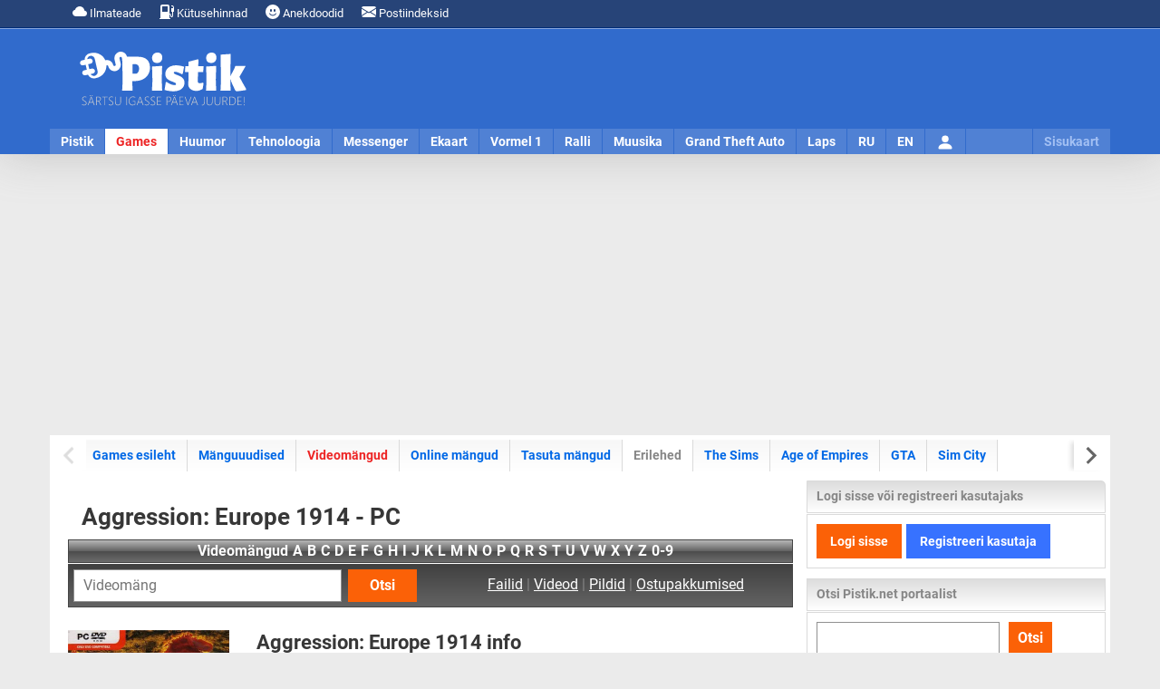

--- FILE ---
content_type: text/html; charset=UTF-8
request_url: https://www.pistik.net/games/videomang/271/aggression-europe-1914-pc
body_size: 9192
content:
<!DOCTYPE html><html lang="et"><head><meta charset="utf-8"><meta name="language" content="et"><meta name="viewport" content="width=device-width, initial-scale=1"><link rel="profile" href="https://gmpg.org/xfn/11"><title>Aggression: Europe 1914 - PC - videomäng | Pistik.net</title><meta name="description" content="Aggression: Europe 1914 - Microsoft Windows, arvuti videomäng Aggression: Europe 1914 annab mängijale võimaluse ümber kirjutada ajalugu. Aastate 1914 kuni 1950 vahelist aega mida mäng kujutab oli euroopas ja terves maailmas sõdade ajajärk.Valida on võimalik mängus erinevate osapoolte ja riikide"><meta name="keywords" content="Pistik.net"><meta http-equiv="expires" content="0"><meta name="resource-type" content="document"><meta name="distribution" content="global"><meta name="robots" content="index,follow"><meta name="robots" content="all"><meta name="revisit-after" content="1 days"><meta name="rating" content="general"><meta name="author" content="UusWeb.ee"><meta name="generator" content="Pistik.net"><script type="application/ld+json"> {"@context":"https://schema.org","@graph":[
{
"@type": "WebPage",
"@id": "https://www.pistik.net/games/videomang/271/aggression-europe-1914-pc",
"url": "https://www.pistik.net/games/videomang/271/aggression-europe-1914-pc",
"name": "Aggression: Europe 1914 - PC",
"isPartOf": {
"@id": "https://www.pistik.net/#website"
},
"primaryImageOfPage": {
"@id": "https://cdn.pistik.net/games/static/cover/aggression-reign-over-europe.jpg#primaryimage"
},
"image": {
"@id": "https://cdn.pistik.net/games/static/cover/aggression-reign-over-europe.jpg#primaryimage"
},
"thumbnailUrl": "https://cdn.pistik.net/games/static/cover/aggression-reign-over-europe.jpg",
"datePublished": "2006-01-29T12:23+03:00",
"dateModified": "2025-04-25T09:46+03:00",
"description": "Aggression: Europe 1914 - Microsoft Windows, arvuti videomäng Aggression: Europe 1914 annab mängijale võimaluse ümber kirjutada ajalugu. Aastate 1914 kuni 1950 vahelist aega mida mäng kujutab oli euroopas ja terves maailmas sõdade ajajärk.Valida on võimalik mängus erinevate osapoolte ja riikide",
"inLanguage": "et",
"potentialAction": [
{
"@type": "ReadAction",
"target": [
"https://www.pistik.net/games/videomang/271/aggression-europe-1914-pc"
]
}],
"publisher": {
"@id": "https://www.pistik.net/#organization"
},
"mainEntityOfPage": {
"@type": "WebPage",
"@id": "https://www.pistik.net/games/videomang/271/aggression-europe-1914-pc"
}},{"@type": "ImageObject",
"inLanguage": "et",
"@id": "https://cdn.pistik.net/games/static/cover/aggression-reign-over-europe.jpg#primaryimage",
"url": "https://cdn.pistik.net/games/static/cover/aggression-reign-over-europe.jpg",
"contentUrl": "https://cdn.pistik.net/games/static/cover/aggression-reign-over-europe.jpg",
"width": 520,
"height": 737 },{"@type": "WebSite",
"@id": "https://www.pistik.net/#website",
"url": "https://www.pistik.net/",
"name": "Pistik.net",
"description": "Pistik.net on meelelahutus- ja infoportaal, kust leiab uudiseid, nalja ja muud huvitavat.",
"publisher": {
"@id": "https://www.pistik.net/#organization"
},
"potentialAction": [
{
"@type": "SearchAction",
"target": {
"@type": "EntryPoint",
"urlTemplate": "https://www.pistik.net/otsing?q={search_term_string}"
},
"query-input": "required name=search_term_string"
}],
"inLanguage": "et"
},{"@type": "Organization",
"@id": "https://www.pistik.net/#organization",
"name": "Pistik.net",
"url": "https://www.pistik.net/",
"sameAs": [
"https://www.facebook.com/pistik.net",
"https://twitter.com/Pistikportaal",
"https://www.instagram.com/pistiknet/",
"https://www.youtube.com/channel/UCz0YgzTro4WAGvuQ8P1Ks3g"
],
"logo": {
"@type": "ImageObject",
"inLanguage": "et",
"@id": "https://www.pistik.net/#/schema/logo/image/",
"url": "https://cdn.pistik.net/img/icon.png",
"contentUrl": "https://cdn.pistik.net/img/icon.png",
"width": 800,
"height": 800,
"caption": "Pistik.net"
},
"image": {
"@id": "https://www.pistik.net/#/schema/logo/image/"
}}]}</script><meta property="og:title" content="Aggression: Europe 1914 - PC"><meta property="og:url" content="https://www.pistik.net/games/videomang/271/aggression-europe-1914-pc"><meta property="og:image" content="https://cdn.pistik.net/games/static/cover/aggression-reign-over-europe.jpg"><meta property="og:image:url" content="https://cdn.pistik.net/games/static/cover/aggression-reign-over-europe.jpg"><meta property="og:image:secure_url" content="https://cdn.pistik.net/games/static/cover/aggression-reign-over-europe.jpg"><meta itemprop="image" content="https://cdn.pistik.net/games/static/cover/aggression-reign-over-europe.jpg"><meta property="og:image:width" content="520"><meta property="og:image:height" content="737"><meta property="og:description" content="Aggression: Europe 1914 - Microsoft Windows, arvuti videomäng Aggression: Europe 1914 annab mängijale võimaluse ümber kirjutada ajalugu. Aastate 1914 kuni 1950 vahelist aega mida mäng kujutab oli euroopas ja terves maailmas sõdade ajajärk.Valida on võimalik mängus erinevate osapoolte ja riikide"><meta property="og:site_name" content="Games arvuti- ja videomängud - Pistik.net"><meta property="og:locale" content="et_EE"><meta property="fb:app_id" content="1854821374580540"><meta property="fb:admins" content="584069927"><link rel="image_src" href="https://cdn.pistik.net/games/static/cover/aggression-reign-over-europe.jpg"><meta property="article:published_time" content="2006-01-29T12:23+03:00"><meta property="article:modified_time" content="2025-04-25T09:46+03:00"><meta name="twitter:site" content="@Pistikportaal"><meta name="twitter:title" content="Aggression: Europe 1914 - PC - Pistik.net"><meta name="twitter:description" content="Aggression: Europe 1914 - Microsoft Windows, arvuti videomäng Aggression: Europe 1914 annab mängijale võimaluse ümber kirjutada ajalugu. Aastate 1914 kuni 1950 vahelist aega mida mäng kujutab oli euroopas ja terves maailmas sõdade ajajärk.Valida on võimalik mängus erinevate osapoolte ja riikide"><meta name="twitter:url" content="https://www.pistik.net/games/videomang/271/aggression-europe-1914-pc"><meta name="twitter:image" content="https://cdn.pistik.net/games/static/cover/aggression-reign-over-europe.jpg"><meta name="twitter:card" content="summary_large_image"><meta name="thumbnail" content="https://cdn.pistik.net/games/static/cover/aggression-reign-over-europe.jpg"><link rel="canonical" href="https://www.pistik.net/games/videomang/271/aggression-europe-1914-pc"><link rel="alternate" title="" href="" type="application/rss+xml" /><link rel="alternate" title="" href="" type="application/rss+xml" /><link rel="alternate" title="" href="" type="application/rss+xml" /><link rel="dns-prefetch" href="//www.googletagmanager.com"><link rel="dns-prefetch" href="//ajax.googleapis.com"><link rel="dns-prefetch" href="//cdn.pistik.net"><link href="https://cdn.pistik.net" crossorigin rel="preconnect"><link href="https://fonts.gstatic.com" crossorigin rel="preconnect"><link href="https://adservice.google.com/" crossorigin rel="preconnect"><link href="https://googleads.g.doubleclick.net/" crossorigin rel="preconnect"><link href="https://tpc.googlesyndication.com/" crossorigin rel="preconnect"><link rel="preload" href="https://cdn.pistik.net/css/webfonts/roboto-la-400.woff2" as="font" type="font/woff2" crossorigin><link rel="preload" href="https://cdn.pistik.net/css/webfonts/roboto-la-700.woff2" as="font" type="font/woff2" crossorigin><link rel="preload" href="https://cdn.pistik.net/css/webfonts/roboto-la-ex-400.woff2" as="font" type="font/woff2" crossorigin><link rel="preload" href="https://cdn.pistik.net/css/webfonts/roboto-la-ex-700.woff2" as="font" type="font/woff2" crossorigin><link rel="preload" href="https://cdn.pistik.net/img/logo-2024-christmas.svg" as="image" type="image/svg+xml" fetchpriority="high"><style> @font-face{font-display:swap;font-family:Roboto;font-style:normal;font-weight:400;src:local("Roboto"),url(/css/webfonts/roboto-la-400.woff2) format("woff2");unicode-range:u+00??,u+0131,u+0152-0153,u+02bb-02bc,u+02c6,u+02da,u+02dc,u+2000-206f,u+2074,u+20ac,u+2122,u+2191,u+2193,u+2212,u+2215,u+feff,u+fffd}@font-face{font-display:swap;font-family:Roboto;font-style:normal;font-weight:700;src:local("Roboto"),url(/css/webfonts/roboto-la-700.woff2) format("woff2");unicode-range:u+00??,u+0131,u+0152-0153,u+02bb-02bc,u+02c6,u+02da,u+02dc,u+2000-206f,u+2074,u+20ac,u+2122,u+2191,u+2193,u+2212,u+2215,u+feff,u+fffd}body,html{width:100%}body{background:#ebebeb;color:#373737;content-visibility:visible;font-family:Roboto,Arial,Helvetica,sans-serif;font-size:16px;height:100%;line-height:24px;margin:0;min-height:100%;padding:0}*{box-sizing:border-box}a{color:#0068e6;text-decoration:none}a:hover{color:#5482d5;text-decoration:underline}p{margin:0 0 24px}img.img-responsive{box-sizing:border-box;display:block;height:auto;max-width:100%}.notifications{background:#274478;border-bottom:1px solid #002c76;color:#fff;font-size:13px;position:relative}.notifications .container{height:30px;line-height:30px;padding:0 15px}.notifications ul{float:left;margin:0;padding:0}.notifications li{display:inline-block;margin:0;padding:0}.notifications a{color:#fff;display:inline-block;padding:0 10px}#pais_riba{background:#316bcc;border-top:1px solid #88a7dd;box-shadow:0 0 50px 0 hsla(0,0%,55%,.4);height:139px;width:100%}#header{height:139px;margin:auto}#logo{float:left;height:110px;padding:25px 30px;width:250px}#logo a{display:block}#pais_banner{float:left;height:90px;padding:10px 0;width:920px}@media only screen and (max-width:1170px){#pais_riba,#header,#logo,#pais_banner{height:auto;width:100%}#logo a{margin:auto;width:50%}}.menu-nav{background:hsla(0,0%,100%,.15);height:28px;position:relative}.menu-nav ul{list-style:none;margin:0;padding:0}.menu-nav ul li{float:left;margin:0;padding:0;text-align:center}.menu-nav ul a{border-right:1px solid #316bcc;color:#fff;display:block;float:left;font-size:14px;font-weight:700;height:28px;line-height:28px;padding:0 12px;text-align:center;text-decoration:none}.menu-nav ul a.selected{background:#fff;color:#ed2424}.nav-toggle{cursor:pointer;float:right;height:45px;padding:0 10px;position:relative;width:100%;z-index:4}.nav-toggle span:after,.nav-toggle span:before{content:"";left:0;position:absolute;top:-11px;backface-visibility:hidden;background-color:#fff;height:5px;transition:all .3s;width:35px}.nav-toggle span:after{top:11px}.nav-toggle span{display:block;position:relative;top:20px;backface-visibility:hidden;background-color:#fff;height:5px;transition:all .3s;width:35px}.nav-active{color:#fff;font-size:16px;font-weight:700;height:45px;line-height:45px}@media only screen and (max-width:1170px){.menu-nav{height:auto}.menu-nav ul{display:none}}.container{margin:auto;width:1170px}.container-content{background:#fff;padding:5px}#content{overflow:hidden}#content-main{float:left;padding:15px;width:830px}#content-sidebar{float:left;width:330px}.row{display:flex;flex-wrap:wrap;margin-left:-15px;margin-right:-15px}[class*=col-]{box-sizing:border-box;display:block;flex-basis:auto;flex-grow:1;float:left;padding-left:15px;padding-right:15px}.col-md-6{max-width:50%;width:50%}.col-md-10{max-width:83.33333333%;width:83.33333333%}.col-md-2{max-width:16.6666666667%;width:16.6666666667%}@media only screen and (max-width:1170px){.container,.container-main,#content-main,#content-sidebar{width:100%;float:none}.container-content{padding:0}}@media only screen and (max-width:768px){.col-sm-12{float:none;max-width:100%;width:100%}.row{margin-left:-15px;margin-right:-15px}}.pull-left{float:left}.pull-right{float:right}.text-center{text-center}.text-right{text-align:right}.hidden{display:none}@media only screen and (min-width:1170px){.hidden-desktop{display:none}}@media only screen and (max-width:768px){.hidden-mobile{display:none!important}}.page-title h1{line-height1.2;font-size:1.6rem;font-weight:700;margin:0}.section-box{margin-bottom:35px;padding:15px;border-bottom:1px solid #87b3ff}.inline-title h2{line-height:1.2;font-size:1.4rem;font-weight:700;margin:0}.text-light{color:#868686}.text-dark{color:#373737!important}.news-featured-img{margin-bottom:10px;overflow:hidden;position:relative}.btn-primary{background:#fb6107;color:#fff;border:0;cursor:pointer;display:inline-block;padding:5px 8px;font-weight:700;font-size:13px}.ad-placeholder-top {display: block;margin: 15px 0;min-height: 280px;text-align: center;width: 100%;}</style><link rel="stylesheet" href="https://cdn.pistik.net/css/basic.css" type="text/css"><link rel="apple-touch-icon" sizes="180x180" href="https://www.pistik.net/apple-touch-icon.png"><link rel="icon" type="image/png" sizes="32x32" href="https://www.pistik.net/favicon-32x32.png"><link rel="icon" type="image/png" sizes="16x16" href="https://www.pistik.net/favicon-16x16.png"><link rel="manifest" href="https://www.pistik.net/site.webmanifest"><link rel="mask-icon" href="https://www.pistik.net/safari-pinned-tab.svg" color="#316bcc"><link rel="shortcut icon" href="https://www.pistik.net/favicon.ico"><meta name="msapplication-TileColor" content="#316bcc"><meta name="msapplication-config" content="https://www.pistik.net/browserconfig.xml"><meta name="theme-color" content="#ffffff"><script async src="https://www.googletagmanager.com/gtag/js?id=G-FSLQ7XJN9E"></script><script>window.dataLayer = window.dataLayer || [];function gtag(){dataLayer.push(arguments);}gtag('js', new Date());gtag('config', 'G-FSLQ7XJN9E');</script><script async src="https://pagead2.googlesyndication.com/pagead/js/adsbygoogle.js?client=ca-pub-7053539978506273" crossorigin="anonymous"></script></head><div id="notifications" class="notifications"><div class="container"><ul><li><a href="https://www.pistik.net/ilmateade"><svg xmlns="http://www.w3.org/2000/svg" width="16" height="16" fill="currentColor" class="bi bi-cloud-fill" viewBox="0 0 16 16"><path d="M4.406 3.342A5.53 5.53 0 0 1 8 2c2.69 0 4.923 2 5.166 4.579C14.758 6.804 16 8.137 16 9.773 16 11.569 14.502 13 12.687 13H3.781C1.708 13 0 11.366 0 9.318c0-1.763 1.266-3.223 2.942-3.593.143-.863.698-1.723 1.464-2.383"/></svg> Ilmateade</a></li><li><a href="https://www.pistik.net/kutusehinnad-eestis"><svg xmlns="http://www.w3.org/2000/svg" width="16" height="16" fill="currentColor" class="bi bi-fuel-pump-fill" viewBox="0 0 16 16"><path d="M1 2a2 2 0 0 1 2-2h6a2 2 0 0 1 2 2v8a2 2 0 0 1 2 2v.5a.5.5 0 0 0 1 0V8h-.5a.5.5 0 0 1-.5-.5V4.375a.5.5 0 0 1 .5-.5h1.495c-.011-.476-.053-.894-.201-1.222a.97.97 0 0 0-.394-.458c-.184-.11-.464-.195-.9-.195a.5.5 0 0 1 0-1q.846-.002 1.412.336c.383.228.634.551.794.907.295.655.294 1.465.294 2.081V7.5a.5.5 0 0 1-.5.5H15v4.5a1.5 1.5 0 0 1-3 0V12a1 1 0 0 0-1-1v4h.5a.5.5 0 0 1 0 1H.5a.5.5 0 0 1 0-1H1zm2.5 0a.5.5 0 0 0-.5.5v5a.5.5 0 0 0 .5.5h5a.5.5 0 0 0 .5-.5v-5a.5.5 0 0 0-.5-.5z"/></svg> Kütusehinnad
</a></li><li class="hidden-mobile"><a href="https://www.pistik.net/huumor/anekdoodid"><svg xmlns="http://www.w3.org/2000/svg" width="16" height="16" fill="currentColor" class="bi bi-emoji-smile-fill" viewBox="0 0 16 16"><path d="M8 16A8 8 0 1 0 8 0a8 8 0 0 0 0 16M7 6.5C7 7.328 6.552 8 6 8s-1-.672-1-1.5S5.448 5 6 5s1 .672 1 1.5M4.285 9.567a.5.5 0 0 1 .683.183A3.5 3.5 0 0 0 8 11.5a3.5 3.5 0 0 0 3.032-1.75.5.5 0 1 1 .866.5A4.5 4.5 0 0 1 8 12.5a4.5 4.5 0 0 1-3.898-2.25.5.5 0 0 1 .183-.683M10 8c-.552 0-1-.672-1-1.5S9.448 5 10 5s1 .672 1 1.5S10.552 8 10 8"/></svg> Anekdoodid
</a></li><li><a href="https://www.pistik.net/postiindeksid"><svg xmlns="http://www.w3.org/2000/svg" width="16" height="16" fill="currentColor" class="bi bi-envelope-fill" viewBox="0 0 16 16"><path d="M.05 3.555A2 2 0 0 1 2 2h12a2 2 0 0 1 1.95 1.555L8 8.414zM0 4.697v7.104l5.803-3.558zM6.761 8.83l-6.57 4.027A2 2 0 0 0 2 14h12a2 2 0 0 0 1.808-1.144l-6.57-4.027L8 9.586zm3.436-.586L16 11.801V4.697z"/></svg> Postiindeksid
</a></li></ul></div></div><div id="pais_riba"><div id="header" class="container"><div id="logo"><a href="https://www.pistik.net/" class="text-center"><img src="https://cdn.pistik.net/img/logo-2025.svg" alt="Pistik.net: Meelelahutus" title="Pistik.net: Meelelahutus" width="190" height="61" fetchpriority="high"></a></div><div id="pais_banner" class="hidden-mobile text-right"></div><div id="navmenu" class="menu-nav clearfix"><div class="hidden-desktop nav-toggle" id="navmenu-toggle"><span class="pull-right"></span><div id="navmenu-active" class="nav-active text-center">Pistik</div></div><ul id="navmenu-menu" class="clearfix"><li class="first"><a href="https://www.pistik.net/" title="Avaleht">Pistik</a></li><li><a href="https://www.pistik.net/games/" title="Games" class="selected">Games</a></li><li><a href="https://www.pistik.net/huumor/" title="Huumor">Huumor</a></li><li><a href="https://www.pistik.net/tehnoloogia/" title="Tehnoloogia">Tehnoloogia</a></li><li><a href="https://www.pistik.net/messenger/" title="Messenger">Messenger</a></li><li><a href="https://www.pistik.net/ekaart/" title="Ekaart">Ekaart</a></li><li><a href="https://www.pistik.net/vormel1/" title="Vormel 1">Vormel 1</a></li><li><a href="https://www.pistik.net/ralli/" title="Ralli, WRC">Ralli</a></li><li><a href="https://www.pistik.net/muusika/" title="Muusika">Muusika</a></li><li class="hidden-desktop"><a href="https://www.pistik.net/jalgpall/" title="Jalgpall" >Jalgpall</a></li><li><a href="https://www.pistik.net/gta/" title="Grand Theft Auto">Grand Theft Auto</a></li><li><a href="https://www.pistik.net/laps/" title="Laps ja pere">Laps</a></li><li class="hidden-desktop"><a href="https://www.pistik.net/reisimine" title="Reismine">Reisimine</a></li><li class="hidden-desktop"><a href="https://www.pistik.net/aoe/" title="Age of Empires">Age of Empires</a></li><li class="hidden-desktop"><a href="https://www.pistik.net/sims/" title="The Sims">The Sims</a></li><li class="hidden-desktop"><a href="https://www.pistik.net/simcity/" title="Sim City">Sim City</a></li><li class="hidden-desktop"><a href="https://www.pistik.net/sport/" title="Sport">Sport</a></li><li class="hidden-desktop"><a href="https://www.pistik.net/motokross/" title="Motokross">Motokross</a></li><li><a href="https://www.pistik.net/ru/" title="RU">RU</a></li><li><a href="https://www.pistik.net/en/" title="EN">EN</a></li><li id="lisa" class="hidden-mobile sitemap"><a href="https://www.pistik.net/sisukaart" title="Sisukaart" class="sitemap_sidebar_normal_open">Sisukaart</a></li><li id="user"><a href="https://www.pistik.net/logi-sisse"><svg xmlns="http://www.w3.org/2000/svg" width="20" height="20" fill="currentColor" class="bi bi-person-fill mt-2" viewBox="0 0 16 16"><path d="M3 14s-1 0-1-1 1-4 6-4 6 3 6 4-1 1-1 1zm5-6a3 3 0 1 0 0-6 3 3 0 0 0 0 6"/></svg><span class="hidden">Logi sisse</span></a></li></ul></div></div></div><div id="sitemap_placer" class="container"></div><div class="ad-placeholder-top"><ins class="adsbygoogle"
style="display:block"
data-ad-client="ca-pub-7053539978506273"
data-ad-slot="8702027224"
data-ad-format="auto"
data-full-width-responsive="true"></ins><script>(adsbygoogle = window.adsbygoogle || []).push({});</script></div><div id="content" class="container container-content clearfix"><div id="content-menu" class="clearfix"><div id="menusub" class="sub-menu-block splide" data-splide='{"pagination": false, "drag": true, "autoWidth": true, "free": true, "start": 0}'><div id="menusubinner" class="sub-menu-inner splide__track"><ul class="sub-menu-links splide__list" data-flickity='{ "cellAlign": "left", "contain": true, "cellSelector": "li", "pageDots": false, "prevNextButtons": false }'><li class="splide__slide"><a href="https://www.pistik.net/games/">Games esileht</a></li><li class="splide__slide"><a href="https://www.pistik.net/games/uudised">Mänguuudised</a></li><li class="splide__slide"><a href="https://www.pistik.net/games/videomangud" class="selected">Videomängud</a></li><li class="splide__slide"><a href="https://www.pistik.net/games/online-mangud">Online mängud</a></li><li class="splide__slide"><a href="https://www.pistik.net/games/tasuta-mangud">Tasuta mängud</a></li><li class="splide__slide"><span class="text-light">Erilehed</span></li><li class="splide__slide"><a href="https://www.pistik.net/sims/">The Sims</a></li><li class="splide__slide"><a href="https://www.pistik.net/aoe/">Age of Empires</a></li><li class="splide__slide"><a href="https://www.pistik.net/gta/uudised/mang/5">GTA</a></li><li class="splide__slide"><a href="https://www.pistik.net/simcity/">Sim City</a></li></ul></div></div></div><div id="content-main"><div class="page-title"><h1>Aggression: Europe 1914 - PC</h1></div><div class="section_title_grey text-center text-white mb-1"><a href="https://www.pistik.net/games/videomangud" class="hidden-mobile me-2"><strong>Videomängud</strong></a><span class="text-bold"><a href="https://www.pistik.net/games/videomangud/taht/a" class="me-2">A</a><a href="https://www.pistik.net/games/videomangud/taht/b" class="me-2">B</a><a href="https://www.pistik.net/games/videomangud/taht/c" class="me-2">C</a><a href="https://www.pistik.net/games/videomangud/taht/d" class="me-2">D</a><a href="https://www.pistik.net/games/videomangud/taht/e" class="me-2">E</a><a href="https://www.pistik.net/games/videomangud/taht/f" class="me-2">F</a><a href="https://www.pistik.net/games/videomangud/taht/g" class="me-2">G</a><a href="https://www.pistik.net/games/videomangud/taht/h" class="me-2">H</a><a href="https://www.pistik.net/games/videomangud/taht/i" class="me-2">I</a><a href="https://www.pistik.net/games/videomangud/taht/j" class="me-2">J</a><a href="https://www.pistik.net/games/videomangud/taht/k" class="me-2">K</a><a href="https://www.pistik.net/games/videomangud/taht/l" class="me-2">L</a><a href="https://www.pistik.net/games/videomangud/taht/m" class="me-2">M</a><a href="https://www.pistik.net/games/videomangud/taht/n" class="me-2">N</a><a href="https://www.pistik.net/games/videomangud/taht/o" class="me-2">O</a><a href="https://www.pistik.net/games/videomangud/taht/p" class="me-2">P</a><a href="https://www.pistik.net/games/videomangud/taht/q" class="me-2">Q</a><a href="https://www.pistik.net/games/videomangud/taht/r" class="me-2">R</a><a href="https://www.pistik.net/games/videomangud/taht/s" class="me-2">S</a><a href="https://www.pistik.net/games/videomangud/taht/t" class="me-2">T</a><a href="https://www.pistik.net/games/videomangud/taht/u" class="me-2">U</a><a href="https://www.pistik.net/games/videomangud/taht/v" class="me-2">V</a><a href="https://www.pistik.net/games/videomangud/taht/w" class="me-2">W</a><a href="https://www.pistik.net/games/videomangud/taht/x" class="me-2">X</a><a href="https://www.pistik.net/games/videomangud/taht/y" class="me-2">Y</a><a href="https://www.pistik.net/games/videomangud/taht/z" class="me-2">Z</a><a href="https://www.pistik.net/games/videomangud/taht/09"">0-9</a></span></div><div class="section-box-search section-box-item"><div class="row"><div class="col-md-6 col-sm-12"><form method="post" action="https://www.pistik.net/games/manguotsing"><input type="text" name="otsing" maxlength="100" class="form-control" placeholder="Videomäng" /><button type="submit" class="btn btn-medium btn-primary pull-right">Otsi</button></form></div><div class="col-md-6 col-sm-12"><div class="legend legend-medium text-light text-center"><a href="https://www.pistik.net/games/failid" class="text-white">Failid</a> | <a href="https://www.pistik.net/games/trailerid" class="text-white">Videod</a> | <a href="https://www.pistik.net/games/pildid" class="text-white">Pildid</a> | <a href="https://www.pistik.net/games/osta" class="text-white">Ostupakkumised</a></div></div></div></div><div class="section-box-full section-box-light section-box-item news-text"><div class="row row-compact"><div class="col-md-3 text-center"><div class="overview-img"><img src="https://cdn.pistik.net/games/static/cover/aggression-reign-over-europe.jpg" alt="Aggression: Europe 1914" title="Aggression: Europe 1914" width="520" height="737" class="img-responsive"></div></div><div class="col-md-9"><div class="inline-title mb-3 clearfix"><div class="pull-right"></div><h2>Aggression: Europe 1914 info</h2></div><p>Aggression: Europe 1914 annab mängijale võimaluse ümber kirjutada ajalugu. Aastate 1914 kuni 1950 vahelist aega mida mäng kujutab oli euroopas ja terves maailmas sõdade ajajärk.<br></p><p>Valida on võimalik mängus erinevate osapoolte ja riikide vahel: Saksmamaa, Prantsusmaa, Venemaa või Inglismaa samuti nagu on ka valitav võitluse iseloom ja vahendid, kas siis diplomaatia või relvad.</p><p>Esineb ka nime all: Aggression - Reign over Europe, Aggression: Reign over Europe, Aggression: Europe Under Fire</p><div><strong>Väljastamine:</strong> algus 2008<br /><strong>Arendaja: </strong><a href="https://www.pistik.net/games/arendaja/111/lesta-studio">Lesta Studio</a><br /><strong>Kirjastaja: </strong> Buka Entertainment<br /><strong>Koduleht: </strong><a href="https://web.archive.org/web/20070323005653/http://www.aggression.ru/" target="_blank" rel="nofollow">külasta</a><br /><strong>Liik:</strong> strateegia<br /><strong>Platvorm: </strong><span class="platvorm_badget platvorm_badget_1 ms-2">PC</span> (Microsoft Windows, arvuti) </div></div></div></div><div class="section-box section-box-light section-box-item news-text"><div class="inline-title"><h3>Hinnang mängule</h3></div><div id="video_game_rate_widget"><div id="video_game_rate_show"> Hinne: <span>0</span></div><div class="light_text"> Mängu hindamiseks logi sisse!
</div></div></div><div class="section-box section-box-light section-box-item news-text"><div class="inline-title"><h3>Nõuded</h3></div> Miinimum:<br />Operatsioonisüsteem: Windows 2000/XP<br />Protsessor: 1.7 GHz<br />Mälu: 768MB RAM<br />CD-ROM: 8x kiirusega<br />Mahtu kõvakettal: 3GB<br />DirectX: 9.0c<br />Videokaart: 128MB </div><div class="section-box section-box-light section-box-item news-text"><div class="inline-title"><h3><h3>Lisainfo</h3></div> Lisatud: 29.01.2006 12:23 | Uuendatud viimati: 25.04.2025 09:46 | Ankeedi vaatamisi kokku: 3726 | Vaata ka: <a href="https://www.google.ee/search?hl=et&q=Aggression: Europe 1914&btnG=Otsi&lr=lang_et" target="_blank">Google otsing</a> mängu Aggression: Europe 1914 kohta
</div><div class="section-box section-box-light section-box-item news-text share"><div class="inline-title"><h3>Jaga</h3></div><div class="item"></div><div class="item"></div></div><div class="section-box section-box-light section-box-item news-text"><div class="inline-title"><h3>Kommentaarid</h3></div><a href="https://www.pistik.net/games/videomang/271/aggression-europe-1914-pc/kommenteeri#add_comment">Kommenteeri</a></div><hr class="separator"><div class="inline-title"><h3>Vaata lisaks</h3></div><div class="section-block-wide section-block-lookmore"><div class="row hidden-mobile"><div class="col-md-6 col-sm-12"><a href="https://www.pistik.net/uudis/7530/tana-24-jaanuaril-2026-on-eestis-pilves-selgimistega-ilm-kohati-sajab-norka-lund" class="news-card"><div class="news-featured-img"><picture><source srcset="https://cdn.pistik.net/portaal/static/news/ilmateade-pilves-thumb.webp"><img src="https://cdn.pistik.net/portaal/static/news/ilmateade-pilves-thumb.jpg" class="img-responsive" alt="Täna, 24. jaanuaril 2026 on Eestis pilves selgimistega ilm, kohati sajab nõrka lund" title="Täna, 24. jaanuaril 2026 on Eestis pilves selgimistega ilm, kohati sajab nõrka lund" width="600" height="400" loading="lazy"></picture></div><div class="inline-title"><h4>Täna, 24. jaanuaril 2026 on Eestis pilves selgimistega ilm, kohati sajab nõrka lund</h4></div></a><div class="inline-text"><p>Täna, 24. jaanuaril 2026 on Eestis pilves selgimistega ilm. Kohati sajab vähest lund. Puhub valdavalt ida- ja kagutuul 1-7, saarte rannikul puhanguti kuni 12 m/s. Õhutemperatuur on -5..-12°C.</p></div></div><div class="col-md-6 col-sm-12"><a href="https://www.pistik.net/uudis/7529/tana-23-jaanuaril-2026-on-eestis-pilves-selgimistega-ilm-kohati-norka-lund" class="news-card"><div class="news-featured-img"><picture><source srcset="https://cdn.pistik.net/portaal/static/news/ilmateade-thumb.webp"><img src="https://cdn.pistik.net/portaal/static/news/ilmateade-thumb.jpg" class="img-responsive" alt="Täna, 23. jaanuaril 2026 on Eestis pilves selgimistega ilm, kohati nõrka lund" title="Täna, 23. jaanuaril 2026 on Eestis pilves selgimistega ilm, kohati nõrka lund" width="600" height="400" loading="lazy"></picture></div><div class="inline-title"><h4>Täna, 23. jaanuaril 2026 on Eestis pilves selgimistega ilm, kohati nõrka lund</h4></div></a><div class="inline-text"><p>Täna, 23. jaanuaril 2026 on Eestis pilves selgimistega ilm. Kohati sajab nõrka lund. Puhub idakaare tuul 1-7, rannikul puhanguti 10, saartel kuni 13 m/s. Õhutemperatuur on -6..-11, saarte rannikul kuni -4°C. </p></div></div></div><div class="row hidden-mobile"><div class="col-md-6 col-sm-12"><a href="https://www.pistik.net/uudis/7528/tana-22-jaanuaril-2026-on-eestis-pilves-selgimistega-ilm" class="news-card"><div class="news-featured-img"><picture><source srcset="https://cdn.pistik.net/portaal/static/news/ilmateade-thumb.webp"><img src="https://cdn.pistik.net/portaal/static/news/ilmateade-thumb.jpg" class="img-responsive" alt="Täna, 22. jaanuaril 2026 on Eestis pilves selgimistega ilm" title="Täna, 22. jaanuaril 2026 on Eestis pilves selgimistega ilm" width="600" height="400" loading="lazy"></picture></div><div class="inline-title"><h4>Täna, 22. jaanuaril 2026 on Eestis pilves selgimistega ilm</h4></div></a><div class="inline-text"><p>Täna, 22. jaanuaril 2026 on Eestis pilves pilves selgimistega ilm. Kohati sajab nõrka lund. Puhub valdavalt idatuul 4-10, Lääne-Eesti saartel ja rannikul 8-13, puhanguti kuni 19 m/s, õhtul nõrgeneb veidi. Õhutemperatuur on -4..-10°C, pärastlõunal ida poolt alates langeb.</p></div></div><div class="col-md-6 col-sm-12"><a href="https://www.pistik.net/ralli/uudis/7527/monte-carlo-ralli-annab-avapaugu-2026-aasta-wrc-hooajale" class="news-card"><div class="news-featured-img"><picture><source srcset="https://cdn.pistik.net/ralli/static/news/monte-carlo-ralli-annab-avapaugu-2026-aasta-wrc-hooajale-thumb.webp"><img src="https://cdn.pistik.net/ralli/static/news/monte-carlo-ralli-annab-avapaugu-2026-aasta-wrc-hooajale-thumb.jpg" class="img-responsive" alt="Monte Carlo ralli annab avapaugu 2026. aasta WRC hooajale" title="Monte Carlo ralli annab avapaugu 2026. aasta WRC hooajale" width="600" height="400" loading="lazy"></picture></div><div class="inline-title"><h4>Monte Carlo ralli annab avapaugu 2026. aasta WRC hooajale</h4></div></a><div class="inline-text"><p>Autoralli maailmameistrivõistluste 2026. aasta hooaeg algab taas ühe kuulsaima etapiga – Monte Carlo ralliga, mis sõidetakse 22.–25. jaanuarini Prantsusmaa mägiteedel. Hooaja avaetapp toob kokku maailma parimad rallisõitjad ning pakub nelja päeva jooksul 17 kiiruskatset kogupikkusega 339,15 kilomeetrit.</p></div></div></div><div class="row hidden-mobile"><div class="col-md-6 col-sm-12"><a href="https://www.pistik.net/ekaart/kaardid/sunnipaev" class="news-card"><div class="news-featured-img"><picture><source srcset="https://cdn.pistik.net/portaal/static/look-more/sunnipaeva-e-kaardid.webp"><img src="https://cdn.pistik.net/portaal/static/look-more/sunnipaeva-e-kaardid.jpg" class="img-responsive" alt="Sünnipäeva e-kaardid" title="Sünnipäeva e-kaardid" width="600" height="400" loading="lazy"></picture></div><div class="inline-title"><span class="h4">Sünnipäeva e-kaardid</span></div></a><div class="inline-text"><p>Saada tervitused digitaalselt e-kaardiga nii kaugele kui lähedale ja tee kõik rõõmsaks!</p></div></div><div class="col-md-6 col-sm-12"><a href="https://www.pistik.net/sunnipaeva-luuletused" class="news-card"><div class="news-featured-img"><picture><source srcset="https://cdn.pistik.net/portaal/static/look-more/sunnipaeva-luuletused.webp"><img src="https://cdn.pistik.net/portaal/static/look-more/sunnipaeva-luuletused.jpg" class="img-responsive" alt="Sünnipäeva luuletused" title="Sünnipäeva luuletused" width="600" height="400" loading="lazy"></picture></div><div class="inline-title"><span class="h4">Sünnipäeva luuletused</span></div></a><div class="inline-text"><p>Otsid luuletust või salmi, et see lisada kaardile, siit leiad kindlasti sobiva!</p></div></div><div class="col-md-6 col-sm-12"></div></div></div></div><div id="content-sidebar"><div class="menu_pos"><div class="menu_box_top"><ul><li><span class="h4-top">Logi sisse või registreeri kasutajaks</span></li></ul></div><div class="menu_box_ylemine"><div class="user_info_box"><a href="https://www.pistik.net/logi-sisse" class="btn btn-big btn-primary me-2">Logi sisse</a><a href="https://www.pistik.net/registreeri-kasutaja" class="btn btn-big btn-login">Registreeri kasutaja</a></div></div></div><div class="menu_pos"><div class="menu_box_top"><ul><li><span class="h4-tav">Otsi Pistik.net portaalist</span></li></ul></div><div class="menu_box"><form method="get" action="https://www.pistik.net/otsing"><div class="row row-mini"><div class="col-md-8 col-sm-12"><label class="screen-reader-text" for="pistik_search">Otsi kogu lehelt</label><input name="q" id="pistik_search" type="text" class="form-control"></div><div class="col-md-4 col-sm-12"><button type="submit" class="btn btn-primary btn-medium">Otsi</button></div></div></form></div></div><div class="menu_pos"><div class="menu_box_top"><ul><li><span class="h4-tav">Tänased ja tulevased pühad kalendris</span></li></ul></div><div class="menu_box news-text"><p>Pühapäev 25. jaanuar</p><p class="text-bold">Paavlipäev</p><p>25. jaanuaril on Paavlipäev mis kirikukalendris Sauluse Pauluseks pöördumise päev. Eesti rahvakalendris on see päev vähe tuntud. Mõningal määral on tähistatud 20. sajandi alguses saartel, paiguti ka Läänemaal ja Harjumaal. Neis kohtades tähistas see päev talve keskpaika, talvevarudest pidi pool alles olema. Kui päike paistis, tähendas see ilusat suve, head heina- ja viljasaaki. Saju korral oli oodata haigusi ja vihmast suvi. Ennustused sarnanesid tõnisepäeva omadega, kuid olid rohkem seotud mere ja hüljestega. Paavlipäeval pidi uss pesas teise külje pöörama, pragu merre lööma, hülged poegima ja kõrs lund vihkama hakkama.</p><hr class="separator"><p>Reede 30. jaanuar</p><p class="text-bold">Eesti kirjanduse päev</p><hr class="separator"><p>Esmaspäev 2. veebruar</p><p class="text-bold">Tartu rahulepingu aastapäev</p><p>2. veebruaril 1920. aastal sõlmiti Tartu rahuleping ehk lühidalt Tartu rahu Eesti Vabariigi ja Nõukogude Venemaa vahel, millega lõpetati natuke üle aasta kestnud vabadussõda nimematud riikide vahel, lisaks määrati Eesti idapiir ning Nõukogude Liit tunnustas Eesti Vabariigi iseseisvust. </p></div></div><div class="menu_pos"><div class="menu_box_top"><ul><li><span class="h4-tav">Tänased nimepäevalised</span></li></ul></div><div class="menu_box news-text"><p class="text-bold">Täna on nimepäev järgmistel nimedel:</p><p>Naima, Naimi </p><p>Palju õnne kõigile!</p></div></div><div class="section-box text-bold text-center" style="color: #F00"> Jõuluvanale <a href="https://www.pistik.net/luuletused/joululuuletused">jõululuuletused</a> leiad Pistikust</div><div class="menu_pos"><div class="menu_box_top"><ul><li><h4 class="tav">Suvaline onlinemäng</h4></li></ul></div><div class="menu_box_wide"><a href="https://www.pistik.net/games/onlinemang/433/solitaire-klondike" target="_blank"><img src="https://cdn.pistik.net/games/static/flash_game/solitaire-klondike.jpg" alt="Solitaire Klondike" title="Solitaire Klondike" class="img-responsive" /></a><div class="section-box-area text-light">Vaata ka: <a href="https://www.pistik.net/games/online-mangud">Online mängud</a></div></div></div><div class="row row-mini hidden-mobile"><div class="col-md-12"><div class="section-box-item text-center"></div></div></div></div><div id="banner_content_bottom" class="clearfix hidden-mobile text-center"></div></div><div id="sitemap_sidebar" style="display: none"></div><div id="footer" class="container"><div id="jalus_tekst">Pistik.net meelelahutus- ja infoportaal | 2004 - 2026 | Versioon 3.3 | 24.1.2026 11:15:03 | Teenust toetab <a href="https://www.uusweb.ee/"><strong>UusWeb</strong></a><br /><a href="https://pistik.blog/">Blogi</a> | <a href="https://www.pistik.net/kontakt">Kontakt</a> | <a href="https://www.pistik.net/reklaam">Reklaam</a></div></div><script src="https://cdn.pistik.net/js/basic.js" defer></script><script type="text/javascript" src="https://cdn.pistik.net/games/js/videogames_rate.js"></script><script>/*
jQuery(function(){jQuery("#game_bookmarks_list dl").mouseover(function(){jQuery(this).addClass("over");
}).mouseout(function(){jQuery(this).removeClass("over");
});
//https://www.pistik.net/games/function/games_yl_search_autocomplete.php
});*/
</script><script></script></body></html>

--- FILE ---
content_type: text/html; charset=utf-8
request_url: https://www.google.com/recaptcha/api2/aframe
body_size: 267
content:
<!DOCTYPE HTML><html><head><meta http-equiv="content-type" content="text/html; charset=UTF-8"></head><body><script nonce="1GFKMKR3Jre6fHy_-f_Awg">/** Anti-fraud and anti-abuse applications only. See google.com/recaptcha */ try{var clients={'sodar':'https://pagead2.googlesyndication.com/pagead/sodar?'};window.addEventListener("message",function(a){try{if(a.source===window.parent){var b=JSON.parse(a.data);var c=clients[b['id']];if(c){var d=document.createElement('img');d.src=c+b['params']+'&rc='+(localStorage.getItem("rc::a")?sessionStorage.getItem("rc::b"):"");window.document.body.appendChild(d);sessionStorage.setItem("rc::e",parseInt(sessionStorage.getItem("rc::e")||0)+1);localStorage.setItem("rc::h",'1769246106546');}}}catch(b){}});window.parent.postMessage("_grecaptcha_ready", "*");}catch(b){}</script></body></html>

--- FILE ---
content_type: text/javascript
request_url: https://cdn.pistik.net/games/js/videogames_rate.js
body_size: 45
content:
document.addEventListener('DOMContentLoaded', function() {
	jQuery('#rate_videogame button').on('click', function(){
		var rate_val = jQuery('#rate_videogame input[name=rate_val]:checked').val();
		var game_val = jQuery('#rate_videogame input[name=game_val]').val();
		jQuery.post('/games/sys_action.php?action=videogame_rate', {game_rate_val: rate_val, game_id_val: game_val},
			function(data){
				if (data){
					jQuery('#video_game_rate_show').hide();
					jQuery('#rate_videogame').hide();
					jQuery('#video_game_rate_widget').prepend(data);
				}
			}
		);
		return false;
	})

	jQuery('#show_rate_form').on('click', function(){
		jQuery('.error_text').hide();
		jQuery('#rate_videogame').show();
		return false;
	})
});
